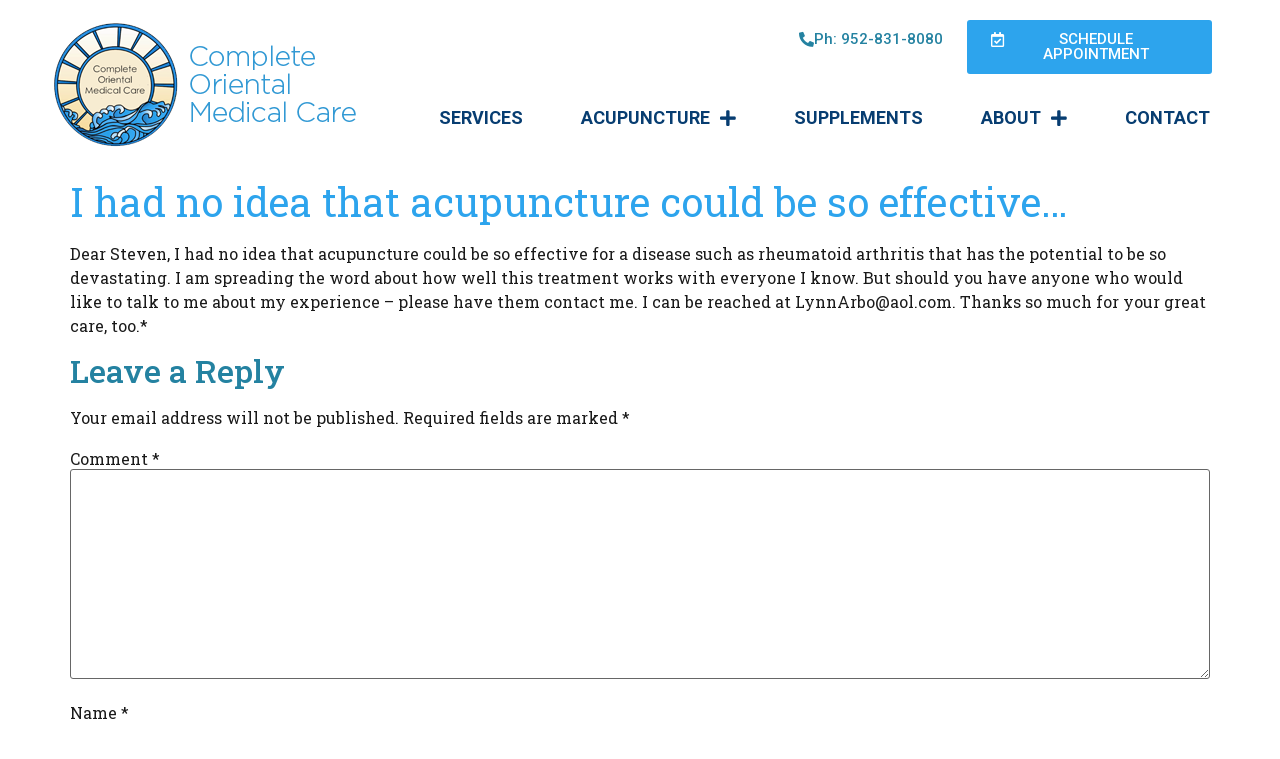

--- FILE ---
content_type: text/html; charset=UTF-8
request_url: https://orientalmedcare.com/testimonial/i-had-no-idea-that-acupuncture-could-be-so-effective/
body_size: 23712
content:
<!doctype html>
<html lang="en-US">
<head>
	<meta charset="UTF-8">
	<meta name="viewport" content="width=device-width, initial-scale=1">
	<link rel="profile" href="https://gmpg.org/xfn/11">
	<meta name='robots' content='index, follow, max-image-preview:large, max-snippet:-1, max-video-preview:-1' />
	<style>img:is([sizes="auto" i], [sizes^="auto," i]) { contain-intrinsic-size: 3000px 1500px }</style>
	
	<!-- This site is optimized with the Yoast SEO plugin v26.8 - https://yoast.com/product/yoast-seo-wordpress/ -->
	<title>I had no idea that acupuncture could be so effective... - Complete Oriental Medical Care</title>
	<link rel="canonical" href="https://orientalmedcare.com/testimonial/i-had-no-idea-that-acupuncture-could-be-so-effective/" />
	<meta property="og:locale" content="en_US" />
	<meta property="og:type" content="article" />
	<meta property="og:title" content="I had no idea that acupuncture could be so effective... - Complete Oriental Medical Care" />
	<meta property="og:description" content="Dear Steven, I had no idea that acupuncture could be so effective for a disease such as rheumatoid arthritis that has the potential to be so devastating. I am spreading the word about how well this treatment works with everyone I know. But should you have anyone who would like to talk to me about my [&hellip;]" />
	<meta property="og:url" content="https://orientalmedcare.com/testimonial/i-had-no-idea-that-acupuncture-could-be-so-effective/" />
	<meta property="og:site_name" content="Complete Oriental Medical Care" />
	<meta property="article:publisher" content="https://www.facebook.com/minneapolisacupuncture/" />
	<meta name="twitter:card" content="summary_large_image" />
	<meta name="twitter:site" content="@MinneapolisAcu" />
	<script type="application/ld+json" class="yoast-schema-graph">{"@context":"https://schema.org","@graph":[{"@type":"WebPage","@id":"https://orientalmedcare.com/testimonial/i-had-no-idea-that-acupuncture-could-be-so-effective/","url":"https://orientalmedcare.com/testimonial/i-had-no-idea-that-acupuncture-could-be-so-effective/","name":"I had no idea that acupuncture could be so effective... - Complete Oriental Medical Care","isPartOf":{"@id":"https://orientalmedcare.com/#website"},"primaryImageOfPage":{"@id":"https://orientalmedcare.com/testimonial/i-had-no-idea-that-acupuncture-could-be-so-effective/#primaryimage"},"image":{"@id":"https://orientalmedcare.com/testimonial/i-had-no-idea-that-acupuncture-could-be-so-effective/#primaryimage"},"thumbnailUrl":"https://orientalmedcare.com/wp-content/uploads/2023/06/Featured-Blog-Post-Default.jpg","datePublished":"2021-07-09T03:15:28+00:00","breadcrumb":{"@id":"https://orientalmedcare.com/testimonial/i-had-no-idea-that-acupuncture-could-be-so-effective/#breadcrumb"},"inLanguage":"en-US","potentialAction":[{"@type":"ReadAction","target":["https://orientalmedcare.com/testimonial/i-had-no-idea-that-acupuncture-could-be-so-effective/"]}]},{"@type":"ImageObject","inLanguage":"en-US","@id":"https://orientalmedcare.com/testimonial/i-had-no-idea-that-acupuncture-could-be-so-effective/#primaryimage","url":"https://orientalmedcare.com/wp-content/uploads/2023/06/Featured-Blog-Post-Default.jpg","contentUrl":"https://orientalmedcare.com/wp-content/uploads/2023/06/Featured-Blog-Post-Default.jpg","width":1200,"height":800},{"@type":"BreadcrumbList","@id":"https://orientalmedcare.com/testimonial/i-had-no-idea-that-acupuncture-could-be-so-effective/#breadcrumb","itemListElement":[{"@type":"ListItem","position":1,"name":"Home","item":"https://orientalmedcare.com/"},{"@type":"ListItem","position":2,"name":"I had no idea that acupuncture could be so effective&#8230;"}]},{"@type":"WebSite","@id":"https://orientalmedcare.com/#website","url":"https://orientalmedcare.com/","name":"Complete Oriental Medical Care","description":"Transform Your Health and Life with Acupuncture and Herbal Medicine","publisher":{"@id":"https://orientalmedcare.com/#organization"},"potentialAction":[{"@type":"SearchAction","target":{"@type":"EntryPoint","urlTemplate":"https://orientalmedcare.com/?s={search_term_string}"},"query-input":{"@type":"PropertyValueSpecification","valueRequired":true,"valueName":"search_term_string"}}],"inLanguage":"en-US"},{"@type":"Organization","@id":"https://orientalmedcare.com/#organization","name":"Complete Oriental Medical Care","url":"https://orientalmedcare.com/","logo":{"@type":"ImageObject","inLanguage":"en-US","@id":"https://orientalmedcare.com/#/schema/logo/image/","url":"https://orientalmedcare.com/wp-content/uploads/2026/01/Logo-Home-page-Complete-Oriental-Medical-Care.png","contentUrl":"https://orientalmedcare.com/wp-content/uploads/2026/01/Logo-Home-page-Complete-Oriental-Medical-Care.png","width":320,"height":130,"caption":"Complete Oriental Medical Care"},"image":{"@id":"https://orientalmedcare.com/#/schema/logo/image/"},"sameAs":["https://www.facebook.com/minneapolisacupuncture/","https://x.com/MinneapolisAcu","https://www.instagram.com/minneapolisacupuncture/","https://www.pinterest.com/acupuncturemn/","https://www.tumblr.com/blog/completeorientalmedicalcare","https://www.linkedin.com/company/minneapolis-acupuncturist/"]}]}</script>
	<!-- / Yoast SEO plugin. -->


<link rel="alternate" type="application/rss+xml" title="Complete Oriental Medical Care &raquo; Feed" href="https://orientalmedcare.com/feed/" />
<link rel="alternate" type="application/rss+xml" title="Complete Oriental Medical Care &raquo; Comments Feed" href="https://orientalmedcare.com/comments/feed/" />
<link rel="alternate" type="application/rss+xml" title="Complete Oriental Medical Care &raquo; I had no idea that acupuncture could be so effective&#8230; Comments Feed" href="https://orientalmedcare.com/testimonial/i-had-no-idea-that-acupuncture-could-be-so-effective/feed/" />
		<!-- This site uses the Google Analytics by MonsterInsights plugin v9.11.1 - Using Analytics tracking - https://www.monsterinsights.com/ -->
							<script src="//www.googletagmanager.com/gtag/js?id=G-ME616D4RQC"  data-cfasync="false" data-wpfc-render="false" async></script>
			<script data-cfasync="false" data-wpfc-render="false">
				var mi_version = '9.11.1';
				var mi_track_user = true;
				var mi_no_track_reason = '';
								var MonsterInsightsDefaultLocations = {"page_location":"https:\/\/orientalmedcare.com\/testimonial\/i-had-no-idea-that-acupuncture-could-be-so-effective\/"};
								MonsterInsightsDefaultLocations.page_location = window.location.href;
								if ( typeof MonsterInsightsPrivacyGuardFilter === 'function' ) {
					var MonsterInsightsLocations = (typeof MonsterInsightsExcludeQuery === 'object') ? MonsterInsightsPrivacyGuardFilter( MonsterInsightsExcludeQuery ) : MonsterInsightsPrivacyGuardFilter( MonsterInsightsDefaultLocations );
				} else {
					var MonsterInsightsLocations = (typeof MonsterInsightsExcludeQuery === 'object') ? MonsterInsightsExcludeQuery : MonsterInsightsDefaultLocations;
				}

								var disableStrs = [
										'ga-disable-G-ME616D4RQC',
									];

				/* Function to detect opted out users */
				function __gtagTrackerIsOptedOut() {
					for (var index = 0; index < disableStrs.length; index++) {
						if (document.cookie.indexOf(disableStrs[index] + '=true') > -1) {
							return true;
						}
					}

					return false;
				}

				/* Disable tracking if the opt-out cookie exists. */
				if (__gtagTrackerIsOptedOut()) {
					for (var index = 0; index < disableStrs.length; index++) {
						window[disableStrs[index]] = true;
					}
				}

				/* Opt-out function */
				function __gtagTrackerOptout() {
					for (var index = 0; index < disableStrs.length; index++) {
						document.cookie = disableStrs[index] + '=true; expires=Thu, 31 Dec 2099 23:59:59 UTC; path=/';
						window[disableStrs[index]] = true;
					}
				}

				if ('undefined' === typeof gaOptout) {
					function gaOptout() {
						__gtagTrackerOptout();
					}
				}
								window.dataLayer = window.dataLayer || [];

				window.MonsterInsightsDualTracker = {
					helpers: {},
					trackers: {},
				};
				if (mi_track_user) {
					function __gtagDataLayer() {
						dataLayer.push(arguments);
					}

					function __gtagTracker(type, name, parameters) {
						if (!parameters) {
							parameters = {};
						}

						if (parameters.send_to) {
							__gtagDataLayer.apply(null, arguments);
							return;
						}

						if (type === 'event') {
														parameters.send_to = monsterinsights_frontend.v4_id;
							var hookName = name;
							if (typeof parameters['event_category'] !== 'undefined') {
								hookName = parameters['event_category'] + ':' + name;
							}

							if (typeof MonsterInsightsDualTracker.trackers[hookName] !== 'undefined') {
								MonsterInsightsDualTracker.trackers[hookName](parameters);
							} else {
								__gtagDataLayer('event', name, parameters);
							}
							
						} else {
							__gtagDataLayer.apply(null, arguments);
						}
					}

					__gtagTracker('js', new Date());
					__gtagTracker('set', {
						'developer_id.dZGIzZG': true,
											});
					if ( MonsterInsightsLocations.page_location ) {
						__gtagTracker('set', MonsterInsightsLocations);
					}
										__gtagTracker('config', 'G-ME616D4RQC', {"forceSSL":"true","link_attribution":"true"} );
										window.gtag = __gtagTracker;										(function () {
						/* https://developers.google.com/analytics/devguides/collection/analyticsjs/ */
						/* ga and __gaTracker compatibility shim. */
						var noopfn = function () {
							return null;
						};
						var newtracker = function () {
							return new Tracker();
						};
						var Tracker = function () {
							return null;
						};
						var p = Tracker.prototype;
						p.get = noopfn;
						p.set = noopfn;
						p.send = function () {
							var args = Array.prototype.slice.call(arguments);
							args.unshift('send');
							__gaTracker.apply(null, args);
						};
						var __gaTracker = function () {
							var len = arguments.length;
							if (len === 0) {
								return;
							}
							var f = arguments[len - 1];
							if (typeof f !== 'object' || f === null || typeof f.hitCallback !== 'function') {
								if ('send' === arguments[0]) {
									var hitConverted, hitObject = false, action;
									if ('event' === arguments[1]) {
										if ('undefined' !== typeof arguments[3]) {
											hitObject = {
												'eventAction': arguments[3],
												'eventCategory': arguments[2],
												'eventLabel': arguments[4],
												'value': arguments[5] ? arguments[5] : 1,
											}
										}
									}
									if ('pageview' === arguments[1]) {
										if ('undefined' !== typeof arguments[2]) {
											hitObject = {
												'eventAction': 'page_view',
												'page_path': arguments[2],
											}
										}
									}
									if (typeof arguments[2] === 'object') {
										hitObject = arguments[2];
									}
									if (typeof arguments[5] === 'object') {
										Object.assign(hitObject, arguments[5]);
									}
									if ('undefined' !== typeof arguments[1].hitType) {
										hitObject = arguments[1];
										if ('pageview' === hitObject.hitType) {
											hitObject.eventAction = 'page_view';
										}
									}
									if (hitObject) {
										action = 'timing' === arguments[1].hitType ? 'timing_complete' : hitObject.eventAction;
										hitConverted = mapArgs(hitObject);
										__gtagTracker('event', action, hitConverted);
									}
								}
								return;
							}

							function mapArgs(args) {
								var arg, hit = {};
								var gaMap = {
									'eventCategory': 'event_category',
									'eventAction': 'event_action',
									'eventLabel': 'event_label',
									'eventValue': 'event_value',
									'nonInteraction': 'non_interaction',
									'timingCategory': 'event_category',
									'timingVar': 'name',
									'timingValue': 'value',
									'timingLabel': 'event_label',
									'page': 'page_path',
									'location': 'page_location',
									'title': 'page_title',
									'referrer' : 'page_referrer',
								};
								for (arg in args) {
																		if (!(!args.hasOwnProperty(arg) || !gaMap.hasOwnProperty(arg))) {
										hit[gaMap[arg]] = args[arg];
									} else {
										hit[arg] = args[arg];
									}
								}
								return hit;
							}

							try {
								f.hitCallback();
							} catch (ex) {
							}
						};
						__gaTracker.create = newtracker;
						__gaTracker.getByName = newtracker;
						__gaTracker.getAll = function () {
							return [];
						};
						__gaTracker.remove = noopfn;
						__gaTracker.loaded = true;
						window['__gaTracker'] = __gaTracker;
					})();
									} else {
										console.log("");
					(function () {
						function __gtagTracker() {
							return null;
						}

						window['__gtagTracker'] = __gtagTracker;
						window['gtag'] = __gtagTracker;
					})();
									}
			</script>
							<!-- / Google Analytics by MonsterInsights -->
		<script>
window._wpemojiSettings = {"baseUrl":"https:\/\/s.w.org\/images\/core\/emoji\/16.0.1\/72x72\/","ext":".png","svgUrl":"https:\/\/s.w.org\/images\/core\/emoji\/16.0.1\/svg\/","svgExt":".svg","source":{"concatemoji":"https:\/\/orientalmedcare.com\/wp-includes\/js\/wp-emoji-release.min.js?ver=6.8.3"}};
/*! This file is auto-generated */
!function(s,n){var o,i,e;function c(e){try{var t={supportTests:e,timestamp:(new Date).valueOf()};sessionStorage.setItem(o,JSON.stringify(t))}catch(e){}}function p(e,t,n){e.clearRect(0,0,e.canvas.width,e.canvas.height),e.fillText(t,0,0);var t=new Uint32Array(e.getImageData(0,0,e.canvas.width,e.canvas.height).data),a=(e.clearRect(0,0,e.canvas.width,e.canvas.height),e.fillText(n,0,0),new Uint32Array(e.getImageData(0,0,e.canvas.width,e.canvas.height).data));return t.every(function(e,t){return e===a[t]})}function u(e,t){e.clearRect(0,0,e.canvas.width,e.canvas.height),e.fillText(t,0,0);for(var n=e.getImageData(16,16,1,1),a=0;a<n.data.length;a++)if(0!==n.data[a])return!1;return!0}function f(e,t,n,a){switch(t){case"flag":return n(e,"\ud83c\udff3\ufe0f\u200d\u26a7\ufe0f","\ud83c\udff3\ufe0f\u200b\u26a7\ufe0f")?!1:!n(e,"\ud83c\udde8\ud83c\uddf6","\ud83c\udde8\u200b\ud83c\uddf6")&&!n(e,"\ud83c\udff4\udb40\udc67\udb40\udc62\udb40\udc65\udb40\udc6e\udb40\udc67\udb40\udc7f","\ud83c\udff4\u200b\udb40\udc67\u200b\udb40\udc62\u200b\udb40\udc65\u200b\udb40\udc6e\u200b\udb40\udc67\u200b\udb40\udc7f");case"emoji":return!a(e,"\ud83e\udedf")}return!1}function g(e,t,n,a){var r="undefined"!=typeof WorkerGlobalScope&&self instanceof WorkerGlobalScope?new OffscreenCanvas(300,150):s.createElement("canvas"),o=r.getContext("2d",{willReadFrequently:!0}),i=(o.textBaseline="top",o.font="600 32px Arial",{});return e.forEach(function(e){i[e]=t(o,e,n,a)}),i}function t(e){var t=s.createElement("script");t.src=e,t.defer=!0,s.head.appendChild(t)}"undefined"!=typeof Promise&&(o="wpEmojiSettingsSupports",i=["flag","emoji"],n.supports={everything:!0,everythingExceptFlag:!0},e=new Promise(function(e){s.addEventListener("DOMContentLoaded",e,{once:!0})}),new Promise(function(t){var n=function(){try{var e=JSON.parse(sessionStorage.getItem(o));if("object"==typeof e&&"number"==typeof e.timestamp&&(new Date).valueOf()<e.timestamp+604800&&"object"==typeof e.supportTests)return e.supportTests}catch(e){}return null}();if(!n){if("undefined"!=typeof Worker&&"undefined"!=typeof OffscreenCanvas&&"undefined"!=typeof URL&&URL.createObjectURL&&"undefined"!=typeof Blob)try{var e="postMessage("+g.toString()+"("+[JSON.stringify(i),f.toString(),p.toString(),u.toString()].join(",")+"));",a=new Blob([e],{type:"text/javascript"}),r=new Worker(URL.createObjectURL(a),{name:"wpTestEmojiSupports"});return void(r.onmessage=function(e){c(n=e.data),r.terminate(),t(n)})}catch(e){}c(n=g(i,f,p,u))}t(n)}).then(function(e){for(var t in e)n.supports[t]=e[t],n.supports.everything=n.supports.everything&&n.supports[t],"flag"!==t&&(n.supports.everythingExceptFlag=n.supports.everythingExceptFlag&&n.supports[t]);n.supports.everythingExceptFlag=n.supports.everythingExceptFlag&&!n.supports.flag,n.DOMReady=!1,n.readyCallback=function(){n.DOMReady=!0}}).then(function(){return e}).then(function(){var e;n.supports.everything||(n.readyCallback(),(e=n.source||{}).concatemoji?t(e.concatemoji):e.wpemoji&&e.twemoji&&(t(e.twemoji),t(e.wpemoji)))}))}((window,document),window._wpemojiSettings);
</script>
<link rel='stylesheet' id='SFMCss-css' href='https://orientalmedcare.com/wp-content/plugins/feedburner-alternative-and-rss-redirect/css/sfm_style.css?ver=6.8.3' media='all' />
<link rel='stylesheet' id='SFMCSS-css' href='https://orientalmedcare.com/wp-content/plugins/feedburner-alternative-and-rss-redirect/css/sfm_widgetStyle.css?ver=6.8.3' media='all' />
<style id='wp-emoji-styles-inline-css'>

	img.wp-smiley, img.emoji {
		display: inline !important;
		border: none !important;
		box-shadow: none !important;
		height: 1em !important;
		width: 1em !important;
		margin: 0 0.07em !important;
		vertical-align: -0.1em !important;
		background: none !important;
		padding: 0 !important;
	}
</style>
<link rel='stylesheet' id='wp-block-library-css' href='https://orientalmedcare.com/wp-includes/css/dist/block-library/style.min.css?ver=6.8.3' media='all' />
<style id='classic-theme-styles-inline-css'>
/*! This file is auto-generated */
.wp-block-button__link{color:#fff;background-color:#32373c;border-radius:9999px;box-shadow:none;text-decoration:none;padding:calc(.667em + 2px) calc(1.333em + 2px);font-size:1.125em}.wp-block-file__button{background:#32373c;color:#fff;text-decoration:none}
</style>
<link rel='stylesheet' id='activecampaign-form-block-css' href='https://orientalmedcare.com/wp-content/plugins/activecampaign-subscription-forms/activecampaign-form-block/build/style-index.css?ver=1716323892' media='all' />
<style id='global-styles-inline-css'>
:root{--wp--preset--aspect-ratio--square: 1;--wp--preset--aspect-ratio--4-3: 4/3;--wp--preset--aspect-ratio--3-4: 3/4;--wp--preset--aspect-ratio--3-2: 3/2;--wp--preset--aspect-ratio--2-3: 2/3;--wp--preset--aspect-ratio--16-9: 16/9;--wp--preset--aspect-ratio--9-16: 9/16;--wp--preset--color--black: #000000;--wp--preset--color--cyan-bluish-gray: #abb8c3;--wp--preset--color--white: #ffffff;--wp--preset--color--pale-pink: #f78da7;--wp--preset--color--vivid-red: #cf2e2e;--wp--preset--color--luminous-vivid-orange: #ff6900;--wp--preset--color--luminous-vivid-amber: #fcb900;--wp--preset--color--light-green-cyan: #7bdcb5;--wp--preset--color--vivid-green-cyan: #00d084;--wp--preset--color--pale-cyan-blue: #8ed1fc;--wp--preset--color--vivid-cyan-blue: #0693e3;--wp--preset--color--vivid-purple: #9b51e0;--wp--preset--gradient--vivid-cyan-blue-to-vivid-purple: linear-gradient(135deg,rgba(6,147,227,1) 0%,rgb(155,81,224) 100%);--wp--preset--gradient--light-green-cyan-to-vivid-green-cyan: linear-gradient(135deg,rgb(122,220,180) 0%,rgb(0,208,130) 100%);--wp--preset--gradient--luminous-vivid-amber-to-luminous-vivid-orange: linear-gradient(135deg,rgba(252,185,0,1) 0%,rgba(255,105,0,1) 100%);--wp--preset--gradient--luminous-vivid-orange-to-vivid-red: linear-gradient(135deg,rgba(255,105,0,1) 0%,rgb(207,46,46) 100%);--wp--preset--gradient--very-light-gray-to-cyan-bluish-gray: linear-gradient(135deg,rgb(238,238,238) 0%,rgb(169,184,195) 100%);--wp--preset--gradient--cool-to-warm-spectrum: linear-gradient(135deg,rgb(74,234,220) 0%,rgb(151,120,209) 20%,rgb(207,42,186) 40%,rgb(238,44,130) 60%,rgb(251,105,98) 80%,rgb(254,248,76) 100%);--wp--preset--gradient--blush-light-purple: linear-gradient(135deg,rgb(255,206,236) 0%,rgb(152,150,240) 100%);--wp--preset--gradient--blush-bordeaux: linear-gradient(135deg,rgb(254,205,165) 0%,rgb(254,45,45) 50%,rgb(107,0,62) 100%);--wp--preset--gradient--luminous-dusk: linear-gradient(135deg,rgb(255,203,112) 0%,rgb(199,81,192) 50%,rgb(65,88,208) 100%);--wp--preset--gradient--pale-ocean: linear-gradient(135deg,rgb(255,245,203) 0%,rgb(182,227,212) 50%,rgb(51,167,181) 100%);--wp--preset--gradient--electric-grass: linear-gradient(135deg,rgb(202,248,128) 0%,rgb(113,206,126) 100%);--wp--preset--gradient--midnight: linear-gradient(135deg,rgb(2,3,129) 0%,rgb(40,116,252) 100%);--wp--preset--font-size--small: 13px;--wp--preset--font-size--medium: 20px;--wp--preset--font-size--large: 36px;--wp--preset--font-size--x-large: 42px;--wp--preset--font-family--inter: "Inter", sans-serif;--wp--preset--font-family--cardo: Cardo;--wp--preset--spacing--20: 0.44rem;--wp--preset--spacing--30: 0.67rem;--wp--preset--spacing--40: 1rem;--wp--preset--spacing--50: 1.5rem;--wp--preset--spacing--60: 2.25rem;--wp--preset--spacing--70: 3.38rem;--wp--preset--spacing--80: 5.06rem;--wp--preset--shadow--natural: 6px 6px 9px rgba(0, 0, 0, 0.2);--wp--preset--shadow--deep: 12px 12px 50px rgba(0, 0, 0, 0.4);--wp--preset--shadow--sharp: 6px 6px 0px rgba(0, 0, 0, 0.2);--wp--preset--shadow--outlined: 6px 6px 0px -3px rgba(255, 255, 255, 1), 6px 6px rgba(0, 0, 0, 1);--wp--preset--shadow--crisp: 6px 6px 0px rgba(0, 0, 0, 1);}:where(.is-layout-flex){gap: 0.5em;}:where(.is-layout-grid){gap: 0.5em;}body .is-layout-flex{display: flex;}.is-layout-flex{flex-wrap: wrap;align-items: center;}.is-layout-flex > :is(*, div){margin: 0;}body .is-layout-grid{display: grid;}.is-layout-grid > :is(*, div){margin: 0;}:where(.wp-block-columns.is-layout-flex){gap: 2em;}:where(.wp-block-columns.is-layout-grid){gap: 2em;}:where(.wp-block-post-template.is-layout-flex){gap: 1.25em;}:where(.wp-block-post-template.is-layout-grid){gap: 1.25em;}.has-black-color{color: var(--wp--preset--color--black) !important;}.has-cyan-bluish-gray-color{color: var(--wp--preset--color--cyan-bluish-gray) !important;}.has-white-color{color: var(--wp--preset--color--white) !important;}.has-pale-pink-color{color: var(--wp--preset--color--pale-pink) !important;}.has-vivid-red-color{color: var(--wp--preset--color--vivid-red) !important;}.has-luminous-vivid-orange-color{color: var(--wp--preset--color--luminous-vivid-orange) !important;}.has-luminous-vivid-amber-color{color: var(--wp--preset--color--luminous-vivid-amber) !important;}.has-light-green-cyan-color{color: var(--wp--preset--color--light-green-cyan) !important;}.has-vivid-green-cyan-color{color: var(--wp--preset--color--vivid-green-cyan) !important;}.has-pale-cyan-blue-color{color: var(--wp--preset--color--pale-cyan-blue) !important;}.has-vivid-cyan-blue-color{color: var(--wp--preset--color--vivid-cyan-blue) !important;}.has-vivid-purple-color{color: var(--wp--preset--color--vivid-purple) !important;}.has-black-background-color{background-color: var(--wp--preset--color--black) !important;}.has-cyan-bluish-gray-background-color{background-color: var(--wp--preset--color--cyan-bluish-gray) !important;}.has-white-background-color{background-color: var(--wp--preset--color--white) !important;}.has-pale-pink-background-color{background-color: var(--wp--preset--color--pale-pink) !important;}.has-vivid-red-background-color{background-color: var(--wp--preset--color--vivid-red) !important;}.has-luminous-vivid-orange-background-color{background-color: var(--wp--preset--color--luminous-vivid-orange) !important;}.has-luminous-vivid-amber-background-color{background-color: var(--wp--preset--color--luminous-vivid-amber) !important;}.has-light-green-cyan-background-color{background-color: var(--wp--preset--color--light-green-cyan) !important;}.has-vivid-green-cyan-background-color{background-color: var(--wp--preset--color--vivid-green-cyan) !important;}.has-pale-cyan-blue-background-color{background-color: var(--wp--preset--color--pale-cyan-blue) !important;}.has-vivid-cyan-blue-background-color{background-color: var(--wp--preset--color--vivid-cyan-blue) !important;}.has-vivid-purple-background-color{background-color: var(--wp--preset--color--vivid-purple) !important;}.has-black-border-color{border-color: var(--wp--preset--color--black) !important;}.has-cyan-bluish-gray-border-color{border-color: var(--wp--preset--color--cyan-bluish-gray) !important;}.has-white-border-color{border-color: var(--wp--preset--color--white) !important;}.has-pale-pink-border-color{border-color: var(--wp--preset--color--pale-pink) !important;}.has-vivid-red-border-color{border-color: var(--wp--preset--color--vivid-red) !important;}.has-luminous-vivid-orange-border-color{border-color: var(--wp--preset--color--luminous-vivid-orange) !important;}.has-luminous-vivid-amber-border-color{border-color: var(--wp--preset--color--luminous-vivid-amber) !important;}.has-light-green-cyan-border-color{border-color: var(--wp--preset--color--light-green-cyan) !important;}.has-vivid-green-cyan-border-color{border-color: var(--wp--preset--color--vivid-green-cyan) !important;}.has-pale-cyan-blue-border-color{border-color: var(--wp--preset--color--pale-cyan-blue) !important;}.has-vivid-cyan-blue-border-color{border-color: var(--wp--preset--color--vivid-cyan-blue) !important;}.has-vivid-purple-border-color{border-color: var(--wp--preset--color--vivid-purple) !important;}.has-vivid-cyan-blue-to-vivid-purple-gradient-background{background: var(--wp--preset--gradient--vivid-cyan-blue-to-vivid-purple) !important;}.has-light-green-cyan-to-vivid-green-cyan-gradient-background{background: var(--wp--preset--gradient--light-green-cyan-to-vivid-green-cyan) !important;}.has-luminous-vivid-amber-to-luminous-vivid-orange-gradient-background{background: var(--wp--preset--gradient--luminous-vivid-amber-to-luminous-vivid-orange) !important;}.has-luminous-vivid-orange-to-vivid-red-gradient-background{background: var(--wp--preset--gradient--luminous-vivid-orange-to-vivid-red) !important;}.has-very-light-gray-to-cyan-bluish-gray-gradient-background{background: var(--wp--preset--gradient--very-light-gray-to-cyan-bluish-gray) !important;}.has-cool-to-warm-spectrum-gradient-background{background: var(--wp--preset--gradient--cool-to-warm-spectrum) !important;}.has-blush-light-purple-gradient-background{background: var(--wp--preset--gradient--blush-light-purple) !important;}.has-blush-bordeaux-gradient-background{background: var(--wp--preset--gradient--blush-bordeaux) !important;}.has-luminous-dusk-gradient-background{background: var(--wp--preset--gradient--luminous-dusk) !important;}.has-pale-ocean-gradient-background{background: var(--wp--preset--gradient--pale-ocean) !important;}.has-electric-grass-gradient-background{background: var(--wp--preset--gradient--electric-grass) !important;}.has-midnight-gradient-background{background: var(--wp--preset--gradient--midnight) !important;}.has-small-font-size{font-size: var(--wp--preset--font-size--small) !important;}.has-medium-font-size{font-size: var(--wp--preset--font-size--medium) !important;}.has-large-font-size{font-size: var(--wp--preset--font-size--large) !important;}.has-x-large-font-size{font-size: var(--wp--preset--font-size--x-large) !important;}
:where(.wp-block-post-template.is-layout-flex){gap: 1.25em;}:where(.wp-block-post-template.is-layout-grid){gap: 1.25em;}
:where(.wp-block-columns.is-layout-flex){gap: 2em;}:where(.wp-block-columns.is-layout-grid){gap: 2em;}
:root :where(.wp-block-pullquote){font-size: 1.5em;line-height: 1.6;}
</style>
<link rel='stylesheet' id='woocommerce-layout-css' href='https://orientalmedcare.com/wp-content/plugins/woocommerce/assets/css/woocommerce-layout.css?ver=9.6.2' media='all' />
<link rel='stylesheet' id='woocommerce-smallscreen-css' href='https://orientalmedcare.com/wp-content/plugins/woocommerce/assets/css/woocommerce-smallscreen.css?ver=9.6.2' media='only screen and (max-width: 768px)' />
<link rel='stylesheet' id='woocommerce-general-css' href='https://orientalmedcare.com/wp-content/plugins/woocommerce/assets/css/woocommerce.css?ver=9.6.2' media='all' />
<style id='woocommerce-inline-inline-css'>
.woocommerce form .form-row .required { visibility: visible; }
</style>
<link rel='stylesheet' id='brands-styles-css' href='https://orientalmedcare.com/wp-content/plugins/woocommerce/assets/css/brands.css?ver=9.6.2' media='all' />
<link rel='stylesheet' id='hello-elementor-css' href='https://orientalmedcare.com/wp-content/themes/hello-elementor/style.min.css?ver=3.1.1' media='all' />
<link rel='stylesheet' id='hello-elementor-theme-style-css' href='https://orientalmedcare.com/wp-content/themes/hello-elementor/theme.min.css?ver=3.1.1' media='all' />
<link rel='stylesheet' id='hello-elementor-header-footer-css' href='https://orientalmedcare.com/wp-content/themes/hello-elementor/header-footer.min.css?ver=3.1.1' media='all' />
<link rel='stylesheet' id='elementor-frontend-css' href='https://orientalmedcare.com/wp-content/plugins/elementor/assets/css/frontend.min.css?ver=3.27.4' media='all' />
<link rel='stylesheet' id='elementor-post-6763-css' href='https://orientalmedcare.com/wp-content/uploads/elementor/css/post-6763.css?ver=1768361337' media='all' />
<link rel='stylesheet' id='elementor-icons-css' href='https://orientalmedcare.com/wp-content/plugins/elementor/assets/lib/eicons/css/elementor-icons.min.css?ver=5.35.0' media='all' />
<link rel='stylesheet' id='elementor-pro-css' href='https://orientalmedcare.com/wp-content/plugins/elementor-pro/assets/css/frontend.min.css?ver=3.21.3' media='all' />
<link rel='stylesheet' id='elementor-post-6778-css' href='https://orientalmedcare.com/wp-content/uploads/elementor/css/post-6778.css?ver=1768361338' media='all' />
<link rel='stylesheet' id='elementor-post-6780-css' href='https://orientalmedcare.com/wp-content/uploads/elementor/css/post-6780.css?ver=1768361338' media='all' />
<link rel='stylesheet' id='heateor_sss_frontend_css-css' href='https://orientalmedcare.com/wp-content/plugins/sassy-social-share/public/css/sassy-social-share-public.css?ver=3.3.79' media='all' />
<style id='heateor_sss_frontend_css-inline-css'>
.heateor_sss_button_instagram span.heateor_sss_svg,a.heateor_sss_instagram span.heateor_sss_svg{background:radial-gradient(circle at 30% 107%,#fdf497 0,#fdf497 5%,#fd5949 45%,#d6249f 60%,#285aeb 90%)}.heateor_sss_horizontal_sharing .heateor_sss_svg,.heateor_sss_standard_follow_icons_container .heateor_sss_svg{color:#fff;border-width:0px;border-style:solid;border-color:transparent}.heateor_sss_horizontal_sharing .heateorSssTCBackground{color:#666}.heateor_sss_horizontal_sharing span.heateor_sss_svg:hover,.heateor_sss_standard_follow_icons_container span.heateor_sss_svg:hover{border-color:transparent;}.heateor_sss_vertical_sharing span.heateor_sss_svg,.heateor_sss_floating_follow_icons_container span.heateor_sss_svg{color:#fff;border-width:0px;border-style:solid;border-color:transparent;}.heateor_sss_vertical_sharing .heateorSssTCBackground{color:#666;}.heateor_sss_vertical_sharing span.heateor_sss_svg:hover,.heateor_sss_floating_follow_icons_container span.heateor_sss_svg:hover{border-color:transparent;}@media screen and (max-width:783px) {.heateor_sss_vertical_sharing{display:none!important}}
</style>
<link rel='stylesheet' id='eael-general-css' href='https://orientalmedcare.com/wp-content/plugins/essential-addons-for-elementor-lite/assets/front-end/css/view/general.min.css?ver=5.9.21' media='all' />
<link rel='stylesheet' id='google-fonts-1-css' href='https://fonts.googleapis.com/css?family=Poppins%3A100%2C100italic%2C200%2C200italic%2C300%2C300italic%2C400%2C400italic%2C500%2C500italic%2C600%2C600italic%2C700%2C700italic%2C800%2C800italic%2C900%2C900italic%7CRoboto+Slab%3A100%2C100italic%2C200%2C200italic%2C300%2C300italic%2C400%2C400italic%2C500%2C500italic%2C600%2C600italic%2C700%2C700italic%2C800%2C800italic%2C900%2C900italic%7CRoboto%3A100%2C100italic%2C200%2C200italic%2C300%2C300italic%2C400%2C400italic%2C500%2C500italic%2C600%2C600italic%2C700%2C700italic%2C800%2C800italic%2C900%2C900italic&#038;display=swap&#038;ver=6.8.3' media='all' />
<link rel='stylesheet' id='elementor-icons-shared-0-css' href='https://orientalmedcare.com/wp-content/plugins/elementor/assets/lib/font-awesome/css/fontawesome.min.css?ver=5.15.3' media='all' />
<link rel='stylesheet' id='elementor-icons-fa-solid-css' href='https://orientalmedcare.com/wp-content/plugins/elementor/assets/lib/font-awesome/css/solid.min.css?ver=5.15.3' media='all' />
<link rel='stylesheet' id='elementor-icons-fa-regular-css' href='https://orientalmedcare.com/wp-content/plugins/elementor/assets/lib/font-awesome/css/regular.min.css?ver=5.15.3' media='all' />
<link rel='stylesheet' id='elementor-icons-fa-brands-css' href='https://orientalmedcare.com/wp-content/plugins/elementor/assets/lib/font-awesome/css/brands.min.css?ver=5.15.3' media='all' />
<link rel="preconnect" href="https://fonts.gstatic.com/" crossorigin><script src="https://orientalmedcare.com/wp-content/plugins/google-analytics-for-wordpress/assets/js/frontend-gtag.min.js?ver=9.11.1" id="monsterinsights-frontend-script-js" async data-wp-strategy="async"></script>
<script data-cfasync="false" data-wpfc-render="false" id='monsterinsights-frontend-script-js-extra'>var monsterinsights_frontend = {"js_events_tracking":"true","download_extensions":"doc,pdf,ppt,zip,xls,docx,pptx,xlsx","inbound_paths":"[{\"path\":\"\\\/go\\\/\",\"label\":\"affiliate\"},{\"path\":\"\\\/recommend\\\/\",\"label\":\"affiliate\"}]","home_url":"https:\/\/orientalmedcare.com","hash_tracking":"false","v4_id":"G-ME616D4RQC"};</script>
<script src="https://orientalmedcare.com/wp-includes/js/jquery/jquery.min.js?ver=3.7.1" id="jquery-core-js"></script>
<script src="https://orientalmedcare.com/wp-includes/js/jquery/jquery-migrate.min.js?ver=3.4.1" id="jquery-migrate-js"></script>
<script src="https://orientalmedcare.com/wp-content/plugins/woocommerce/assets/js/jquery-blockui/jquery.blockUI.min.js?ver=2.7.0-wc.9.6.2" id="jquery-blockui-js" defer data-wp-strategy="defer"></script>
<script id="wc-add-to-cart-js-extra">
var wc_add_to_cart_params = {"ajax_url":"\/wp-admin\/admin-ajax.php","wc_ajax_url":"\/?wc-ajax=%%endpoint%%","i18n_view_cart":"View cart","cart_url":"https:\/\/orientalmedcare.com\/cart\/","is_cart":"","cart_redirect_after_add":"yes"};
</script>
<script src="https://orientalmedcare.com/wp-content/plugins/woocommerce/assets/js/frontend/add-to-cart.min.js?ver=9.6.2" id="wc-add-to-cart-js" defer data-wp-strategy="defer"></script>
<script src="https://orientalmedcare.com/wp-content/plugins/woocommerce/assets/js/js-cookie/js.cookie.min.js?ver=2.1.4-wc.9.6.2" id="js-cookie-js" defer data-wp-strategy="defer"></script>
<script id="woocommerce-js-extra">
var woocommerce_params = {"ajax_url":"\/wp-admin\/admin-ajax.php","wc_ajax_url":"\/?wc-ajax=%%endpoint%%"};
</script>
<script src="https://orientalmedcare.com/wp-content/plugins/woocommerce/assets/js/frontend/woocommerce.min.js?ver=9.6.2" id="woocommerce-js" defer data-wp-strategy="defer"></script>
<link rel="https://api.w.org/" href="https://orientalmedcare.com/wp-json/" /><link rel="EditURI" type="application/rsd+xml" title="RSD" href="https://orientalmedcare.com/xmlrpc.php?rsd" />
<link rel='shortlink' href='https://orientalmedcare.com/?p=5885' />
<link rel="alternate" title="oEmbed (JSON)" type="application/json+oembed" href="https://orientalmedcare.com/wp-json/oembed/1.0/embed?url=https%3A%2F%2Forientalmedcare.com%2Ftestimonial%2Fi-had-no-idea-that-acupuncture-could-be-so-effective%2F" />
<link rel="alternate" title="oEmbed (XML)" type="text/xml+oembed" href="https://orientalmedcare.com/wp-json/oembed/1.0/embed?url=https%3A%2F%2Forientalmedcare.com%2Ftestimonial%2Fi-had-no-idea-that-acupuncture-could-be-so-effective%2F&#038;format=xml" />
 <meta name="follow.[base64]" content="03BXuyFAAzz3cEstF5tU"/> <meta name="follow.[base64]" content="bCu0GPYcmN6blaLAc0ZF"/> <meta name="follow.[base64]" content="Dyyn2B5JYwtTFdJZPQyl"/> <meta name="follow.[base64]" content="7rhXxbhNjumScjxu9sEC"/> <meta name="follow.[base64]" content="fZhSxD8FNJzQ7tWqb0YB"/> <meta name="follow.[base64]" content="7B6ApcLpfgLEbZZm9PTC"/> <meta name="follow.[base64]" content="FLy6XFpNWXqTEzBHEa8W"/> <meta name="follow.[base64]" content="n57F5RZ13jumVR8PkpWx"/> <meta name="follow.[base64]" content="qsyMW3Ae0AZBH0XeBrpR"/> <meta name="follow.[base64]" content="VgwZSUQ9eKZq5kBQ21Af"/> <meta name="follow.[base64]" content="GXxvD55Y40y9HY0LR9k6"/> <meta name="follow.[base64]" content="x5VRm90pYgvGndPpmZug"/> <meta name="follow.[base64]" content="rURlnRYQAJ1TGqVJMeyn"/> <meta name="follow.[base64]" content="xbXxlpgm4gwXxvtadKgd"/> <meta name="follow.[base64]" content="W9qsRC1gUP1UybPnnFtP"/> <meta name="follow.[base64]" content="RupPU76cK3klM09UXV8z"/> <meta name="follow.[base64]" content="42LsfwZGemwpL6zlFJWg"/> <meta name="follow.[base64]" content="pzkFQS23qSKJJECzNGSU"/> <meta name="follow.[base64]" content="KnjuKJRyvfAMuWcmCyf4"/> <meta name="follow.[base64]" content="V8EdLJunhub8QtLFyCE1"/> <meta name="follow.[base64]" content="7wEwyQwTeeAE9cUQ20qc"/> <meta name="follow.[base64]" content="B5lwHWdS4jCHT1n5QcCR"/> <meta name="follow.[base64]" content="6Xa4hP469Tw6GLLcG2wR"/><!-- Google Tag Manager -->
<script>(function(w,d,s,l,i){w[l]=w[l]||[];w[l].push({'gtm.start':
new Date().getTime(),event:'gtm.js'});var f=d.getElementsByTagName(s)[0],
j=d.createElement(s),dl=l!='dataLayer'?'&l='+l:'';j.async=true;j.src=
'https://www.googletagmanager.com/gtm.js?id='+i+dl;f.parentNode.insertBefore(j,f);
})(window,document,'script','dataLayer','GTM-M87KH3J');</script>
<!-- End Google Tag Manager --><!-- Google tag (gtag.js) --> <script async src="https://www.googletagmanager.com/gtag/js?id=AW-1069030860"></script> <script> window.dataLayer = window.dataLayer || []; function gtag(){dataLayer.push(arguments);} gtag('js', new Date()); gtag('config', 'AW-1069030860'); </script>

<script type="text/javascript">
    (function(e,t,o,n,p,r,i){e.visitorGlobalObjectAlias=n;e[e.visitorGlobalObjectAlias]=e[e.visitorGlobalObjectAlias]||function(){(e[e.visitorGlobalObjectAlias].q=e[e.visitorGlobalObjectAlias].q||[]).push(arguments)};e[e.visitorGlobalObjectAlias].l=(new Date).getTime();r=t.createElement("script");r.src=o;r.async=true;i=t.getElementsByTagName("script")[0];i.parentNode.insertBefore(r,i)})(window,document,"https://diffuser-cdn.app-us1.com/diffuser/diffuser.js","vgo");
    vgo('setAccount', '252785879');
    vgo('setTrackByDefault', true);

    vgo('process');
</script>


<!-- Google tag (gtag.js) -->
<script async src="https://www.googletagmanager.com/gtag/js?id=AW-1069030860"></script>
<script>
  window.dataLayer = window.dataLayer || [];
  function gtag(){dataLayer.push(arguments);}
  gtag('js', new Date());

  gtag('config', 'AW-1069030860');
</script>


<script> gtag('config', 'AW-1069030860/Wg8BCNq9paIDEMy74P0D', { 'phone_conversion_number': '952-831-8080' }); </script>

<!-- Google tag (gtag.js) -->
<script async src="https://www.googletagmanager.com/gtag/js?id=UA-1232875-1"></script>
<script>
  window.dataLayer = window.dataLayer || [];
  function gtag(){dataLayer.push(arguments);}
  gtag('js', new Date());

  gtag('config', 'UA-1232875-1');
</script>

<meta name="google-site-verification" content="AyrYqySLPvf1E8rjjpsCb9gYYklwANlRB2xv_iNkG8c" />

<!-- Meta Pixel Code -->
<script>
!function(f,b,e,v,n,t,s)
{if(f.fbq)return;n=f.fbq=function(){n.callMethod?
n.callMethod.apply(n,arguments):n.queue.push(arguments)};
if(!f._fbq)f._fbq=n;n.push=n;n.loaded=!0;n.version='2.0';
n.queue=[];t=b.createElement(e);t.async=!0;
t.src=v;s=b.getElementsByTagName(e)[0];
s.parentNode.insertBefore(t,s)}(window, document,'script',
'https://connect.facebook.net/en_US/fbevents.js');
fbq('init', '2128335847333819');
fbq('track', 'PageView');
</script>
<noscript><img height="1" width="1" style="display:none"
src="https://www.facebook.com/tr?id=2128335847333819&ev=PageView&noscript=1"
/></noscript>
<!-- End Meta Pixel Code -->

<meta name="ti-site-data" content="eyJyIjoiMTowITc6MSEzMDoyIiwibyI6Imh0dHBzOlwvXC9vcmllbnRhbG1lZGNhcmUuY29tXC93cC1hZG1pblwvYWRtaW4tYWpheC5waHA/YWN0aW9uPXRpX29ubGluZV91c2Vyc19nb29nbGUmYW1wO3A9JTJGdGVzdGltb25pYWwlMkZpLWhhZC1uby1pZGVhLXRoYXQtYWN1cHVuY3R1cmUtY291bGQtYmUtc28tZWZmZWN0aXZlJTJGJmFtcDtfd3Bub25jZT1mOWNmMWYxNjVkIn0=" />	<noscript><style>.woocommerce-product-gallery{ opacity: 1 !important; }</style></noscript>
	<meta name="generator" content="Elementor 3.27.4; features: additional_custom_breakpoints; settings: css_print_method-external, google_font-enabled, font_display-swap">
			<style>
				.e-con.e-parent:nth-of-type(n+4):not(.e-lazyloaded):not(.e-no-lazyload),
				.e-con.e-parent:nth-of-type(n+4):not(.e-lazyloaded):not(.e-no-lazyload) * {
					background-image: none !important;
				}
				@media screen and (max-height: 1024px) {
					.e-con.e-parent:nth-of-type(n+3):not(.e-lazyloaded):not(.e-no-lazyload),
					.e-con.e-parent:nth-of-type(n+3):not(.e-lazyloaded):not(.e-no-lazyload) * {
						background-image: none !important;
					}
				}
				@media screen and (max-height: 640px) {
					.e-con.e-parent:nth-of-type(n+2):not(.e-lazyloaded):not(.e-no-lazyload),
					.e-con.e-parent:nth-of-type(n+2):not(.e-lazyloaded):not(.e-no-lazyload) * {
						background-image: none !important;
					}
				}
			</style>
			<style class='wp-fonts-local'>
@font-face{font-family:Inter;font-style:normal;font-weight:300 900;font-display:fallback;src:url('https://orientalmedcare.com/wp-content/plugins/woocommerce/assets/fonts/Inter-VariableFont_slnt,wght.woff2') format('woff2');font-stretch:normal;}
@font-face{font-family:Cardo;font-style:normal;font-weight:400;font-display:fallback;src:url('https://orientalmedcare.com/wp-content/plugins/woocommerce/assets/fonts/cardo_normal_400.woff2') format('woff2');}
</style>
<link rel="icon" href="https://orientalmedcare.com/wp-content/uploads/2023/02/COMC-logoGeotag1-75x75.jpg" sizes="32x32" />
<link rel="icon" href="https://orientalmedcare.com/wp-content/uploads/2023/02/COMC-logoGeotag1-300x300.jpg" sizes="192x192" />
<link rel="apple-touch-icon" href="https://orientalmedcare.com/wp-content/uploads/2023/02/COMC-logoGeotag1-300x300.jpg" />
<meta name="msapplication-TileImage" content="https://orientalmedcare.com/wp-content/uploads/2023/02/COMC-logoGeotag1-300x300.jpg" />
</head>
<body class="wp-singular wpm-testimonial-template-default single single-wpm-testimonial postid-5885 wp-custom-logo wp-theme-hello-elementor theme-hello-elementor woocommerce-no-js elementor-default elementor-kit-6763">


<a class="skip-link screen-reader-text" href="#content">Skip to content</a>

		<div data-elementor-type="header" data-elementor-id="6778" class="elementor elementor-6778 elementor-location-header" data-elementor-post-type="elementor_library">
					<section class="elementor-section elementor-top-section elementor-element elementor-element-2ce0b901 elementor-section-full_width elementor-section-height-default elementor-section-height-default" data-id="2ce0b901" data-element_type="section" data-settings="{&quot;background_background&quot;:&quot;classic&quot;,&quot;sticky&quot;:&quot;top&quot;,&quot;sticky_on&quot;:[&quot;desktop&quot;],&quot;sticky_offset&quot;:0,&quot;sticky_effects_offset&quot;:0}">
						<div class="elementor-container elementor-column-gap-no">
					<div class="elementor-column elementor-col-50 elementor-top-column elementor-element elementor-element-711e1f70" data-id="711e1f70" data-element_type="column">
			<div class="elementor-widget-wrap elementor-element-populated">
						<div class="elementor-element elementor-element-36237b49 elementor-widget elementor-widget-theme-site-logo elementor-widget-image" data-id="36237b49" data-element_type="widget" data-widget_type="theme-site-logo.default">
				<div class="elementor-widget-container">
											<a href="https://orientalmedcare.com">
			<img src="https://orientalmedcare.com/wp-content/uploads/elementor/thumbs/Complete-Oriental-Medical-Care2-q3wd8tltz28biuktd9y28cqsl0zvath3fna61j7jf8.png" title="Complete Oriental Medical Care2" alt="Complete Oriental Medical Care2" loading="lazy" />				</a>
											</div>
				</div>
					</div>
		</div>
				<div class="elementor-column elementor-col-50 elementor-top-column elementor-element elementor-element-54c8dba1" data-id="54c8dba1" data-element_type="column">
			<div class="elementor-widget-wrap elementor-element-populated">
						<section class="elementor-section elementor-inner-section elementor-element elementor-element-249f628 elementor-section-full_width elementor-section-height-default elementor-section-height-default" data-id="249f628" data-element_type="section">
						<div class="elementor-container elementor-column-gap-default">
					<div class="elementor-column elementor-col-33 elementor-inner-column elementor-element elementor-element-8010ca4 elementor-hidden-tablet elementor-hidden-mobile" data-id="8010ca4" data-element_type="column">
			<div class="elementor-widget-wrap">
							</div>
		</div>
				<div class="elementor-column elementor-col-33 elementor-inner-column elementor-element elementor-element-276ed62 elementor-hidden-tablet elementor-hidden-mobile" data-id="276ed62" data-element_type="column">
			<div class="elementor-widget-wrap elementor-element-populated">
						<div class="elementor-element elementor-element-0ca75b9 elementor-align-right elementor-widget elementor-widget-button" data-id="0ca75b9" data-element_type="widget" data-widget_type="button.default">
				<div class="elementor-widget-container">
									<div class="elementor-button-wrapper">
					<a class="elementor-button elementor-button-link elementor-size-sm" href="tel:952-831-8080">
						<span class="elementor-button-content-wrapper">
						<span class="elementor-button-icon">
				<i aria-hidden="true" class="fas fa-phone-alt"></i>			</span>
									<span class="elementor-button-text">Ph: 952-831-8080</span>
					</span>
					</a>
				</div>
								</div>
				</div>
					</div>
		</div>
				<div class="elementor-column elementor-col-33 elementor-inner-column elementor-element elementor-element-a9ea975 elementor-hidden-tablet elementor-hidden-mobile" data-id="a9ea975" data-element_type="column">
			<div class="elementor-widget-wrap elementor-element-populated">
						<div class="elementor-element elementor-element-51ae590 elementor-align-right elementor-widget elementor-widget-button" data-id="51ae590" data-element_type="widget" data-widget_type="button.default">
				<div class="elementor-widget-container">
									<div class="elementor-button-wrapper">
					<a class="elementor-button elementor-button-link elementor-size-sm" href="/contact">
						<span class="elementor-button-content-wrapper">
						<span class="elementor-button-icon">
				<i aria-hidden="true" class="far fa-calendar-check"></i>			</span>
									<span class="elementor-button-text">SCHEDULE APPOINTMENT</span>
					</span>
					</a>
				</div>
								</div>
				</div>
					</div>
		</div>
					</div>
		</section>
				<div class="elementor-element elementor-element-4e93e9fe elementor-nav-menu__align-end elementor-nav-menu--stretch elementor-nav-menu__text-align-center elementor-nav-menu--dropdown-tablet elementor-nav-menu--toggle elementor-nav-menu--burger elementor-widget elementor-widget-nav-menu" data-id="4e93e9fe" data-element_type="widget" data-settings="{&quot;full_width&quot;:&quot;stretch&quot;,&quot;submenu_icon&quot;:{&quot;value&quot;:&quot;&lt;i class=\&quot;fas fa-plus\&quot;&gt;&lt;\/i&gt;&quot;,&quot;library&quot;:&quot;fa-solid&quot;},&quot;layout&quot;:&quot;horizontal&quot;,&quot;toggle&quot;:&quot;burger&quot;}" data-widget_type="nav-menu.default">
				<div class="elementor-widget-container">
								<nav class="elementor-nav-menu--main elementor-nav-menu__container elementor-nav-menu--layout-horizontal e--pointer-underline e--animation-fade">
				<ul id="menu-1-4e93e9fe" class="elementor-nav-menu"><li class="menu-item menu-item-type-post_type menu-item-object-page menu-item-7549"><a href="https://orientalmedcare.com/services/" class="elementor-item">Services</a></li>
<li class="menu-item menu-item-type-custom menu-item-object-custom menu-item-has-children menu-item-6847"><a href="#" class="elementor-item elementor-item-anchor">Acupuncture</a>
<ul class="sub-menu elementor-nav-menu--dropdown">
	<li class="menu-item menu-item-type-post_type menu-item-object-page menu-item-7233"><a href="https://orientalmedcare.com/conditions-treated-with-acupuncture/" class="elementor-sub-item">Conditions Treated with Acupuncture</a></li>
	<li class="menu-item menu-item-type-post_type menu-item-object-page menu-item-6848"><a href="https://orientalmedcare.com/acupuncture_treatment/" class="elementor-sub-item">What Is Acupuncture?</a></li>
	<li class="menu-item menu-item-type-post_type menu-item-object-page menu-item-6849"><a href="https://orientalmedcare.com/questions_about_acupuncture/" class="elementor-sub-item">FAQ About Acupuncture | Edina MN | Complete Oriental Medical Care</a></li>
	<li class="menu-item menu-item-type-post_type menu-item-object-page current_page_parent menu-item-4180"><a href="https://orientalmedcare.com/acupuncture-blog/" class="elementor-sub-item">Acupuncture Blog</a></li>
</ul>
</li>
<li class="menu-item menu-item-type-post_type menu-item-object-page menu-item-6810"><a href="https://orientalmedcare.com/natural-nutritional-supplements/" class="elementor-item">Supplements</a></li>
<li class="menu-item menu-item-type-custom menu-item-object-custom menu-item-has-children menu-item-5595"><a href="#" class="elementor-item elementor-item-anchor">About</a>
<ul class="sub-menu elementor-nav-menu--dropdown">
	<li class="menu-item menu-item-type-post_type menu-item-object-page menu-item-6803"><a href="https://orientalmedcare.com/about/" class="elementor-sub-item">About Us</a></li>
	<li class="menu-item menu-item-type-post_type menu-item-object-page menu-item-4168"><a href="https://orientalmedcare.com/testimonials/" class="elementor-sub-item">Reviews</a></li>
	<li class="menu-item menu-item-type-post_type menu-item-object-page menu-item-6970"><a href="https://orientalmedcare.com/video-testimonials/" class="elementor-sub-item">Video Reviews</a></li>
</ul>
</li>
<li class="menu-item menu-item-type-post_type menu-item-object-page menu-item-6821"><a href="https://orientalmedcare.com/contact/" class="elementor-item">Contact</a></li>
</ul>			</nav>
					<div class="elementor-menu-toggle" role="button" tabindex="0" aria-label="Menu Toggle" aria-expanded="false">
			<i aria-hidden="true" role="presentation" class="elementor-menu-toggle__icon--open eicon-menu-bar"></i><i aria-hidden="true" role="presentation" class="elementor-menu-toggle__icon--close eicon-close"></i>			<span class="elementor-screen-only">Menu</span>
		</div>
					<nav class="elementor-nav-menu--dropdown elementor-nav-menu__container" aria-hidden="true">
				<ul id="menu-2-4e93e9fe" class="elementor-nav-menu"><li class="menu-item menu-item-type-post_type menu-item-object-page menu-item-7549"><a href="https://orientalmedcare.com/services/" class="elementor-item" tabindex="-1">Services</a></li>
<li class="menu-item menu-item-type-custom menu-item-object-custom menu-item-has-children menu-item-6847"><a href="#" class="elementor-item elementor-item-anchor" tabindex="-1">Acupuncture</a>
<ul class="sub-menu elementor-nav-menu--dropdown">
	<li class="menu-item menu-item-type-post_type menu-item-object-page menu-item-7233"><a href="https://orientalmedcare.com/conditions-treated-with-acupuncture/" class="elementor-sub-item" tabindex="-1">Conditions Treated with Acupuncture</a></li>
	<li class="menu-item menu-item-type-post_type menu-item-object-page menu-item-6848"><a href="https://orientalmedcare.com/acupuncture_treatment/" class="elementor-sub-item" tabindex="-1">What Is Acupuncture?</a></li>
	<li class="menu-item menu-item-type-post_type menu-item-object-page menu-item-6849"><a href="https://orientalmedcare.com/questions_about_acupuncture/" class="elementor-sub-item" tabindex="-1">FAQ About Acupuncture | Edina MN | Complete Oriental Medical Care</a></li>
	<li class="menu-item menu-item-type-post_type menu-item-object-page current_page_parent menu-item-4180"><a href="https://orientalmedcare.com/acupuncture-blog/" class="elementor-sub-item" tabindex="-1">Acupuncture Blog</a></li>
</ul>
</li>
<li class="menu-item menu-item-type-post_type menu-item-object-page menu-item-6810"><a href="https://orientalmedcare.com/natural-nutritional-supplements/" class="elementor-item" tabindex="-1">Supplements</a></li>
<li class="menu-item menu-item-type-custom menu-item-object-custom menu-item-has-children menu-item-5595"><a href="#" class="elementor-item elementor-item-anchor" tabindex="-1">About</a>
<ul class="sub-menu elementor-nav-menu--dropdown">
	<li class="menu-item menu-item-type-post_type menu-item-object-page menu-item-6803"><a href="https://orientalmedcare.com/about/" class="elementor-sub-item" tabindex="-1">About Us</a></li>
	<li class="menu-item menu-item-type-post_type menu-item-object-page menu-item-4168"><a href="https://orientalmedcare.com/testimonials/" class="elementor-sub-item" tabindex="-1">Reviews</a></li>
	<li class="menu-item menu-item-type-post_type menu-item-object-page menu-item-6970"><a href="https://orientalmedcare.com/video-testimonials/" class="elementor-sub-item" tabindex="-1">Video Reviews</a></li>
</ul>
</li>
<li class="menu-item menu-item-type-post_type menu-item-object-page menu-item-6821"><a href="https://orientalmedcare.com/contact/" class="elementor-item" tabindex="-1">Contact</a></li>
</ul>			</nav>
						</div>
				</div>
					</div>
		</div>
					</div>
		</section>
				</div>
		
<main id="content" class="site-main post-5885 wpm-testimonial type-wpm-testimonial status-publish has-post-thumbnail hentry">

			<div class="page-header">
			<h1 class="entry-title">I had no idea that acupuncture could be so effective&#8230;</h1>		</div>
	
	<div class="page-content">
		<p>Dear Steven, I had no idea that acupuncture could be so effective for a disease such as rheumatoid arthritis that has the potential to be so devastating. I am spreading the word about how well this treatment works with everyone I know. But should you have anyone who would like to talk to me about my experience &#8211; please have them contact me. I can be reached at <a href="/cdn-cgi/l/email-protection" class="__cf_email__" data-cfemail="125e6b7c7c5360707d52737d7e3c717d7f">[email&#160;protected]</a>. Thanks so much for your great care, too.*</p>

		
			</div>

	<section id="comments" class="comments-area">

	
		<div id="respond" class="comment-respond">
		<h2 id="reply-title" class="comment-reply-title">Leave a Reply <small><a rel="nofollow" id="cancel-comment-reply-link" href="/testimonial/i-had-no-idea-that-acupuncture-could-be-so-effective/#respond" style="display:none;">Cancel reply</a></small></h2><form action="https://orientalmedcare.com/wp-comments-post.php?wpe-comment-post=orientalmedcar" method="post" id="commentform" class="comment-form"><p class="comment-notes"><span id="email-notes">Your email address will not be published.</span> <span class="required-field-message">Required fields are marked <span class="required">*</span></span></p><p class="comment-form-comment"><label for="comment">Comment <span class="required">*</span></label> <textarea id="comment" name="comment" cols="45" rows="8" maxlength="65525" required></textarea></p><p class="comment-form-author"><label for="author">Name <span class="required">*</span></label> <input id="author" name="author" type="text" value="" size="30" maxlength="245" autocomplete="name" required /></p>
<p class="comment-form-email"><label for="email">Email <span class="required">*</span></label> <input id="email" name="email" type="email" value="" size="30" maxlength="100" aria-describedby="email-notes" autocomplete="email" required /></p>
<p class="comment-form-url"><label for="url">Website</label> <input id="url" name="url" type="url" value="" size="30" maxlength="200" autocomplete="url" /></p>
<p class="form-submit"><input name="submit" type="submit" id="submit" class="submit" value="Post Comment" /> <input type='hidden' name='comment_post_ID' value='5885' id='comment_post_ID' />
<input type='hidden' name='comment_parent' id='comment_parent' value='0' />
</p><p style="display: none;"><input type="hidden" id="akismet_comment_nonce" name="akismet_comment_nonce" value="d61a526534" /></p><p style="display: none !important;" class="akismet-fields-container" data-prefix="ak_"><label>&#916;<textarea name="ak_hp_textarea" cols="45" rows="8" maxlength="100"></textarea></label><input type="hidden" id="ak_js_1" name="ak_js" value="243"/><script data-cfasync="false" src="/cdn-cgi/scripts/5c5dd728/cloudflare-static/email-decode.min.js"></script><script>document.getElementById( "ak_js_1" ).setAttribute( "value", ( new Date() ).getTime() );</script></p></form>	</div><!-- #respond -->
	<p class="akismet_comment_form_privacy_notice">This site uses Akismet to reduce spam. <a href="https://akismet.com/privacy/" target="_blank" rel="nofollow noopener">Learn how your comment data is processed.</a></p>
</section>

</main>

			<div data-elementor-type="footer" data-elementor-id="6780" class="elementor elementor-6780 elementor-location-footer" data-elementor-post-type="elementor_library">
					<section class="elementor-section elementor-top-section elementor-element elementor-element-7702317 elementor-section-boxed elementor-section-height-default elementor-section-height-default" data-id="7702317" data-element_type="section" data-settings="{&quot;background_background&quot;:&quot;classic&quot;}">
						<div class="elementor-container elementor-column-gap-default">
					<div class="elementor-column elementor-col-50 elementor-top-column elementor-element elementor-element-401c7e4" data-id="401c7e4" data-element_type="column">
			<div class="elementor-widget-wrap elementor-element-populated">
						<div class="elementor-element elementor-element-4d19e95 elementor-widget elementor-widget-spacer" data-id="4d19e95" data-element_type="widget" data-widget_type="spacer.default">
				<div class="elementor-widget-container">
							<div class="elementor-spacer">
			<div class="elementor-spacer-inner"></div>
		</div>
						</div>
				</div>
				<div class="elementor-element elementor-element-7ce7354 elementor-widget elementor-widget-image" data-id="7ce7354" data-element_type="widget" data-widget_type="image.default">
				<div class="elementor-widget-container">
															<img width="366" height="396" src="https://orientalmedcare.com/wp-content/uploads/2023/03/Acupuncture-Ebook.png" class="attachment-large size-large wp-image-6860" alt="" />															</div>
				</div>
					</div>
		</div>
				<div class="elementor-column elementor-col-50 elementor-top-column elementor-element elementor-element-1ad7de4" data-id="1ad7de4" data-element_type="column">
			<div class="elementor-widget-wrap elementor-element-populated">
						<div class="elementor-element elementor-element-9de02fc elementor-widget elementor-widget-spacer" data-id="9de02fc" data-element_type="widget" data-widget_type="spacer.default">
				<div class="elementor-widget-container">
							<div class="elementor-spacer">
			<div class="elementor-spacer-inner"></div>
		</div>
						</div>
				</div>
				<div class="elementor-element elementor-element-e2939db elementor-widget elementor-widget-heading" data-id="e2939db" data-element_type="widget" data-widget_type="heading.default">
				<div class="elementor-widget-container">
					<h2 class="elementor-heading-title elementor-size-default">Subscribe &amp; Receive a Free Acupuncture eBook</h2>				</div>
				</div>
				<div class="elementor-element elementor-element-cbd89a1 elementor-widget elementor-widget-text-editor" data-id="cbd89a1" data-element_type="widget" data-widget_type="text-editor.default">
				<div class="elementor-widget-container">
									<p>Sign up below to receive a free copy of Steven’s eBook,<br /><strong>“Acupuncture for Cynics: A Practical Guide to Chinese Medicine.”</strong></p>								</div>
				</div>
				<div class="elementor-element elementor-element-924023a form-inline elementor-widget elementor-widget-shortcode" data-id="924023a" data-element_type="widget" data-widget_type="shortcode.default">
				<div class="elementor-widget-container">
							<div class="elementor-shortcode"><div class='_form_1'></div><script type='text/javascript' src='https://drneedle2005.activehosted.com/f/embed.php?static=0&id=1&6978E7B805DBB&nostyles=1&preview=0'></script></div>
						</div>
				</div>
					</div>
		</div>
					</div>
		</section>
				<section class="elementor-section elementor-top-section elementor-element elementor-element-ec737dd elementor-section-boxed elementor-section-height-default elementor-section-height-default" data-id="ec737dd" data-element_type="section" data-settings="{&quot;background_background&quot;:&quot;classic&quot;}">
						<div class="elementor-container elementor-column-gap-default">
					<div class="elementor-column elementor-col-25 elementor-top-column elementor-element elementor-element-4a48cf3" data-id="4a48cf3" data-element_type="column">
			<div class="elementor-widget-wrap elementor-element-populated">
						<div class="elementor-element elementor-element-84c7688 elementor-widget elementor-widget-heading" data-id="84c7688" data-element_type="widget" data-widget_type="heading.default">
				<div class="elementor-widget-container">
					<h4 class="elementor-heading-title elementor-size-default">Contact Us</h4>				</div>
				</div>
				<div class="elementor-element elementor-element-08b8946 elementor-widget elementor-widget-text-editor" data-id="08b8946" data-element_type="widget" data-widget_type="text-editor.default">
				<div class="elementor-widget-container">
									<p style="text-align: center;"><b>Complete Oriental Medical Care</b><br />7400 Metro Blvd. #280<br />Edina, MN 55439<br />Tel: <a href="tel:9528318080">952-831-8080</a></p>								</div>
				</div>
				<div class="elementor-element elementor-element-171f84e elementor-widget elementor-widget-text-editor" data-id="171f84e" data-element_type="widget" data-widget_type="text-editor.default">
				<div class="elementor-widget-container">
									<p style="text-align: center;"><a href="https://goo.gl/maps/51N4KqFqf592">Get Directions </a><br /><a href="https://www.orientalmedcare.com/contact/">Contact Us</a></p>								</div>
				</div>
					</div>
		</div>
				<div class="elementor-column elementor-col-25 elementor-top-column elementor-element elementor-element-3134c5c" data-id="3134c5c" data-element_type="column">
			<div class="elementor-widget-wrap elementor-element-populated">
						<div class="elementor-element elementor-element-68553b6 elementor-widget elementor-widget-spacer" data-id="68553b6" data-element_type="widget" data-widget_type="spacer.default">
				<div class="elementor-widget-container">
							<div class="elementor-spacer">
			<div class="elementor-spacer-inner"></div>
		</div>
						</div>
				</div>
				<div class="elementor-element elementor-element-e545e68 elementor-widget elementor-widget-text-editor" data-id="e545e68" data-element_type="widget" data-widget_type="text-editor.default">
				<div class="elementor-widget-container">
									<h5 style="text-align: center;"><a href="/services">Services</a></h5><h5 style="text-align: center;"><a href="/natural-nutritional-supplements/">Supplements</a></h5><h5 style="text-align: center;"><a href="/conditions">Conditions Treated</a></h5>								</div>
				</div>
					</div>
		</div>
				<div class="elementor-column elementor-col-25 elementor-top-column elementor-element elementor-element-cdcd808" data-id="cdcd808" data-element_type="column">
			<div class="elementor-widget-wrap elementor-element-populated">
						<div class="elementor-element elementor-element-9d4ac43 elementor-widget elementor-widget-spacer" data-id="9d4ac43" data-element_type="widget" data-widget_type="spacer.default">
				<div class="elementor-widget-container">
							<div class="elementor-spacer">
			<div class="elementor-spacer-inner"></div>
		</div>
						</div>
				</div>
				<div class="elementor-element elementor-element-417e8b2 elementor-widget elementor-widget-text-editor" data-id="417e8b2" data-element_type="widget" data-widget_type="text-editor.default">
				<div class="elementor-widget-container">
									<h5 style="text-align: center;"><a href="/services">About</a></h5>
<h5 style="text-align: center;"><a href="/testimonials/">Reviews</a></h5>
<h5 style="text-align: center;"><a href="/video-testimonials">Video Reviews</a></h5>								</div>
				</div>
					</div>
		</div>
				<div class="elementor-column elementor-col-25 elementor-top-column elementor-element elementor-element-fdf0e7f" data-id="fdf0e7f" data-element_type="column">
			<div class="elementor-widget-wrap elementor-element-populated">
						<div class="elementor-element elementor-element-2ce118c elementor-widget elementor-widget-spacer" data-id="2ce118c" data-element_type="widget" data-widget_type="spacer.default">
				<div class="elementor-widget-container">
							<div class="elementor-spacer">
			<div class="elementor-spacer-inner"></div>
		</div>
						</div>
				</div>
				<div class="elementor-element elementor-element-7e2970e elementor-widget elementor-widget-heading" data-id="7e2970e" data-element_type="widget" data-widget_type="heading.default">
				<div class="elementor-widget-container">
					<h4 class="elementor-heading-title elementor-size-default">Follow Us:</h4>				</div>
				</div>
				<div class="elementor-element elementor-element-79291b0 elementor-shape-circle e-grid-align-right elementor-grid-0 elementor-widget elementor-widget-social-icons" data-id="79291b0" data-element_type="widget" data-widget_type="social-icons.default">
				<div class="elementor-widget-container">
							<div class="elementor-social-icons-wrapper elementor-grid">
							<span class="elementor-grid-item">
					<a class="elementor-icon elementor-social-icon elementor-social-icon-facebook elementor-repeater-item-bdd9462" href="https://www.facebook.com/minneapolisacupuncture/" target="_blank">
						<span class="elementor-screen-only">Facebook</span>
						<i class="fab fa-facebook"></i>					</a>
				</span>
							<span class="elementor-grid-item">
					<a class="elementor-icon elementor-social-icon elementor-social-icon-twitter elementor-repeater-item-c286841" href="https://twitter.com/minneapolisacu" target="_blank">
						<span class="elementor-screen-only">Twitter</span>
						<i class="fab fa-twitter"></i>					</a>
				</span>
							<span class="elementor-grid-item">
					<a class="elementor-icon elementor-social-icon elementor-social-icon-youtube elementor-repeater-item-e8a7eb0" href="https://www.youtube.com/user/acupower" target="_blank">
						<span class="elementor-screen-only">Youtube</span>
						<i class="fab fa-youtube"></i>					</a>
				</span>
							<span class="elementor-grid-item">
					<a class="elementor-icon elementor-social-icon elementor-social-icon-instagram elementor-repeater-item-f7eeb34" href="https://www.instagram.com/minneapolisacupuncture/" target="_blank">
						<span class="elementor-screen-only">Instagram</span>
						<i class="fab fa-instagram"></i>					</a>
				</span>
							<span class="elementor-grid-item">
					<a class="elementor-icon elementor-social-icon elementor-social-icon-pinterest elementor-repeater-item-c0a5ba1" href="https://www.pinterest.com/acupuncturemn/" target="_blank">
						<span class="elementor-screen-only">Pinterest</span>
						<i class="fab fa-pinterest"></i>					</a>
				</span>
							<span class="elementor-grid-item">
					<a class="elementor-icon elementor-social-icon elementor-social-icon-linkedin elementor-repeater-item-74182a4" href="https://www.linkedin.com/company/minneapolis-acupuncturist/" target="_blank">
						<span class="elementor-screen-only">Linkedin</span>
						<i class="fab fa-linkedin"></i>					</a>
				</span>
					</div>
						</div>
				</div>
					</div>
		</div>
					</div>
		</section>
				<section class="elementor-section elementor-top-section elementor-element elementor-element-7516d86 elementor-section-boxed elementor-section-height-default elementor-section-height-default" data-id="7516d86" data-element_type="section" data-settings="{&quot;background_background&quot;:&quot;classic&quot;}">
						<div class="elementor-container elementor-column-gap-default">
					<div class="elementor-column elementor-col-100 elementor-top-column elementor-element elementor-element-f9d47e2" data-id="f9d47e2" data-element_type="column">
			<div class="elementor-widget-wrap elementor-element-populated">
						<div class="elementor-element elementor-element-fbd28ae elementor-widget elementor-widget-image" data-id="fbd28ae" data-element_type="widget" data-widget_type="image.default">
				<div class="elementor-widget-container">
															<img width="928" height="183" src="https://orientalmedcare.com/wp-content/uploads/2023/03/Complete-Oriental-Medical-Care-Footer-Icons-NEW.png" class="attachment-full size-full wp-image-7360" alt="" srcset="https://orientalmedcare.com/wp-content/uploads/2023/03/Complete-Oriental-Medical-Care-Footer-Icons-NEW.png 928w, https://orientalmedcare.com/wp-content/uploads/2023/03/Complete-Oriental-Medical-Care-Footer-Icons-NEW-300x59.png 300w, https://orientalmedcare.com/wp-content/uploads/2023/03/Complete-Oriental-Medical-Care-Footer-Icons-NEW-768x151.png 768w" sizes="(max-width: 928px) 100vw, 928px" />															</div>
				</div>
				<div class="elementor-element elementor-element-2954961b elementor-widget elementor-widget-text-editor" data-id="2954961b" data-element_type="widget" data-widget_type="text-editor.default">
				<div class="elementor-widget-container">
									<p>COPYRIGHT © 2025 Complete Oriental Medical Care<br /><a href="https://altairexecutivesearch.com/terms-of-use/">Terms of Use</a> | <a href="https://altairexecutivesearch.com/privacy-policy/">Privacy Policy</a> | <a href="https://altairexecutivesearch.com/acceptable-use-policy/">Acceptable Use Policy</a></p>								</div>
				</div>
					</div>
		</div>
					</div>
		</section>
				</div>
		
<script type="speculationrules">
{"prefetch":[{"source":"document","where":{"and":[{"href_matches":"\/*"},{"not":{"href_matches":["\/wp-*.php","\/wp-admin\/*","\/wp-content\/uploads\/*","\/wp-content\/*","\/wp-content\/plugins\/*","\/wp-content\/themes\/hello-elementor\/*","\/*\\?(.+)"]}},{"not":{"selector_matches":"a[rel~=\"nofollow\"]"}},{"not":{"selector_matches":".no-prefetch, .no-prefetch a"}}]},"eagerness":"conservative"}]}
</script>
			<script>
				const lazyloadRunObserver = () => {
					const lazyloadBackgrounds = document.querySelectorAll( `.e-con.e-parent:not(.e-lazyloaded)` );
					const lazyloadBackgroundObserver = new IntersectionObserver( ( entries ) => {
						entries.forEach( ( entry ) => {
							if ( entry.isIntersecting ) {
								let lazyloadBackground = entry.target;
								if( lazyloadBackground ) {
									lazyloadBackground.classList.add( 'e-lazyloaded' );
								}
								lazyloadBackgroundObserver.unobserve( entry.target );
							}
						});
					}, { rootMargin: '200px 0px 200px 0px' } );
					lazyloadBackgrounds.forEach( ( lazyloadBackground ) => {
						lazyloadBackgroundObserver.observe( lazyloadBackground );
					} );
				};
				const events = [
					'DOMContentLoaded',
					'elementor/lazyload/observe',
				];
				events.forEach( ( event ) => {
					document.addEventListener( event, lazyloadRunObserver );
				} );
			</script>
				<script>
		(function () {
			var c = document.body.className;
			c = c.replace(/woocommerce-no-js/, 'woocommerce-js');
			document.body.className = c;
		})();
	</script>
	
<div class="pswp" tabindex="-1" role="dialog" aria-modal="true" aria-hidden="true">
	<div class="pswp__bg"></div>
	<div class="pswp__scroll-wrap">
		<div class="pswp__container">
			<div class="pswp__item"></div>
			<div class="pswp__item"></div>
			<div class="pswp__item"></div>
		</div>
		<div class="pswp__ui pswp__ui--hidden">
			<div class="pswp__top-bar">
				<div class="pswp__counter"></div>
				<button class="pswp__button pswp__button--zoom" aria-label="Zoom in/out"></button>
				<button class="pswp__button pswp__button--fs" aria-label="Toggle fullscreen"></button>
				<button class="pswp__button pswp__button--share" aria-label="Share"></button>
				<button class="pswp__button pswp__button--close" aria-label="Close (Esc)"></button>
				<div class="pswp__preloader">
					<div class="pswp__preloader__icn">
						<div class="pswp__preloader__cut">
							<div class="pswp__preloader__donut"></div>
						</div>
					</div>
				</div>
			</div>
			<div class="pswp__share-modal pswp__share-modal--hidden pswp__single-tap">
				<div class="pswp__share-tooltip"></div>
			</div>
			<button class="pswp__button pswp__button--arrow--left" aria-label="Previous (arrow left)"></button>
			<button class="pswp__button pswp__button--arrow--right" aria-label="Next (arrow right)"></button>
			<div class="pswp__caption">
				<div class="pswp__caption__center"></div>
			</div>
		</div>
	</div>
</div>
<script type="text/template" id="tmpl-variation-template">
	<div class="woocommerce-variation-description">{{{ data.variation.variation_description }}}</div>
	<div class="woocommerce-variation-price">{{{ data.variation.price_html }}}</div>
	<div class="woocommerce-variation-availability">{{{ data.variation.availability_html }}}</div>
</script>
<script type="text/template" id="tmpl-unavailable-variation-template">
	<p role="alert">Sorry, this product is unavailable. Please choose a different combination.</p>
</script>
<link rel='stylesheet' id='wc-blocks-style-css' href='https://orientalmedcare.com/wp-content/plugins/woocommerce/assets/client/blocks/wc-blocks.css?ver=wc-9.6.2' media='all' />
<link rel='stylesheet' id='widget-image-css' href='https://orientalmedcare.com/wp-content/plugins/elementor/assets/css/widget-image.min.css?ver=3.27.4' media='all' />
<link rel='stylesheet' id='widget-spacer-css' href='https://orientalmedcare.com/wp-content/plugins/elementor/assets/css/widget-spacer.min.css?ver=3.27.4' media='all' />
<link rel='stylesheet' id='widget-heading-css' href='https://orientalmedcare.com/wp-content/plugins/elementor/assets/css/widget-heading.min.css?ver=3.27.4' media='all' />
<link rel='stylesheet' id='widget-text-editor-css' href='https://orientalmedcare.com/wp-content/plugins/elementor/assets/css/widget-text-editor.min.css?ver=3.27.4' media='all' />
<link rel='stylesheet' id='widget-social-icons-css' href='https://orientalmedcare.com/wp-content/plugins/elementor/assets/css/widget-social-icons.min.css?ver=3.27.4' media='all' />
<link rel='stylesheet' id='e-apple-webkit-css' href='https://orientalmedcare.com/wp-content/plugins/elementor/assets/css/conditionals/apple-webkit.min.css?ver=3.27.4' media='all' />
<link rel='stylesheet' id='photoswipe-css' href='https://orientalmedcare.com/wp-content/plugins/woocommerce/assets/css/photoswipe/photoswipe.min.css?ver=9.6.2' media='all' />
<link rel='stylesheet' id='photoswipe-default-skin-css' href='https://orientalmedcare.com/wp-content/plugins/woocommerce/assets/css/photoswipe/default-skin/default-skin.min.css?ver=9.6.2' media='all' />
<script id="site_tracking-js-extra">
var php_data = {"ac_settings":{"tracking_actid":252785879,"site_tracking_default":1},"user_email":""};
</script>
<script src="https://orientalmedcare.com/wp-content/plugins/activecampaign-subscription-forms/site_tracking.js?ver=6.8.3" id="site_tracking-js"></script>
<script src="https://orientalmedcare.com/wp-content/themes/hello-elementor/assets/js/hello-frontend.min.js?ver=3.1.1" id="hello-theme-frontend-js"></script>
<script id="heateor_sss_sharing_js-js-before">
function heateorSssLoadEvent(e) {var t=window.onload;if (typeof window.onload!="function") {window.onload=e}else{window.onload=function() {t();e()}}};	var heateorSssSharingAjaxUrl = 'https://orientalmedcare.com/wp-admin/admin-ajax.php', heateorSssCloseIconPath = 'https://orientalmedcare.com/wp-content/plugins/sassy-social-share/public/../images/close.png', heateorSssPluginIconPath = 'https://orientalmedcare.com/wp-content/plugins/sassy-social-share/public/../images/logo.png', heateorSssHorizontalSharingCountEnable = 0, heateorSssVerticalSharingCountEnable = 0, heateorSssSharingOffset = -10; var heateorSssMobileStickySharingEnabled = 0;var heateorSssCopyLinkMessage = "Link copied.";var heateorSssUrlCountFetched = [], heateorSssSharesText = 'Shares', heateorSssShareText = 'Share';function heateorSssPopup(e) {window.open(e,"popUpWindow","height=400,width=600,left=400,top=100,resizable,scrollbars,toolbar=0,personalbar=0,menubar=no,location=no,directories=no,status")}
</script>
<script src="https://orientalmedcare.com/wp-content/plugins/sassy-social-share/public/js/sassy-social-share-public.js?ver=3.3.79" id="heateor_sss_sharing_js-js"></script>
<script src="https://orientalmedcare.com/wp-content/plugins/woocommerce/assets/js/sourcebuster/sourcebuster.min.js?ver=9.6.2" id="sourcebuster-js-js"></script>
<script id="wc-order-attribution-js-extra">
var wc_order_attribution = {"params":{"lifetime":1.0e-5,"session":30,"base64":false,"ajaxurl":"https:\/\/orientalmedcare.com\/wp-admin\/admin-ajax.php","prefix":"wc_order_attribution_","allowTracking":true},"fields":{"source_type":"current.typ","referrer":"current_add.rf","utm_campaign":"current.cmp","utm_source":"current.src","utm_medium":"current.mdm","utm_content":"current.cnt","utm_id":"current.id","utm_term":"current.trm","utm_source_platform":"current.plt","utm_creative_format":"current.fmt","utm_marketing_tactic":"current.tct","session_entry":"current_add.ep","session_start_time":"current_add.fd","session_pages":"session.pgs","session_count":"udata.vst","user_agent":"udata.uag"}};
</script>
<script src="https://orientalmedcare.com/wp-content/plugins/woocommerce/assets/js/frontend/order-attribution.min.js?ver=9.6.2" id="wc-order-attribution-js"></script>
<script id="eael-general-js-extra">
var localize = {"ajaxurl":"https:\/\/orientalmedcare.com\/wp-admin\/admin-ajax.php","nonce":"a9a253cb77","i18n":{"added":"Added ","compare":"Compare","loading":"Loading..."},"eael_translate_text":{"required_text":"is a required field","invalid_text":"Invalid","billing_text":"Billing","shipping_text":"Shipping","fg_mfp_counter_text":"of"},"page_permalink":"https:\/\/orientalmedcare.com\/testimonial\/i-had-no-idea-that-acupuncture-could-be-so-effective\/","cart_redirectition":"yes","cart_page_url":"https:\/\/orientalmedcare.com\/cart\/","el_breakpoints":{"mobile":{"label":"Mobile Portrait","value":767,"default_value":767,"direction":"max","is_enabled":true},"mobile_extra":{"label":"Mobile Landscape","value":880,"default_value":880,"direction":"max","is_enabled":false},"tablet":{"label":"Tablet Portrait","value":1024,"default_value":1024,"direction":"max","is_enabled":true},"tablet_extra":{"label":"Tablet Landscape","value":1200,"default_value":1200,"direction":"max","is_enabled":false},"laptop":{"label":"Laptop","value":1366,"default_value":1366,"direction":"max","is_enabled":false},"widescreen":{"label":"Widescreen","value":2400,"default_value":2400,"direction":"min","is_enabled":false}}};
</script>
<script src="https://orientalmedcare.com/wp-content/plugins/essential-addons-for-elementor-lite/assets/front-end/js/view/general.min.js?ver=5.9.21" id="eael-general-js"></script>
<script src="https://orientalmedcare.com/wp-content/plugins/elementor-pro/assets/lib/smartmenus/jquery.smartmenus.min.js?ver=1.2.1" id="smartmenus-js"></script>
<script src="https://orientalmedcare.com/wp-includes/js/comment-reply.min.js?ver=6.8.3" id="comment-reply-js" async data-wp-strategy="async"></script>
<script defer src="https://orientalmedcare.com/wp-content/plugins/akismet/_inc/akismet-frontend.js?ver=1763003123" id="akismet-frontend-js"></script>
<script src="https://orientalmedcare.com/wp-content/plugins/elementor-pro/assets/js/webpack-pro.runtime.min.js?ver=3.21.3" id="elementor-pro-webpack-runtime-js"></script>
<script src="https://orientalmedcare.com/wp-content/plugins/elementor/assets/js/webpack.runtime.min.js?ver=3.27.4" id="elementor-webpack-runtime-js"></script>
<script src="https://orientalmedcare.com/wp-content/plugins/elementor/assets/js/frontend-modules.min.js?ver=3.27.4" id="elementor-frontend-modules-js"></script>
<script src="https://orientalmedcare.com/wp-includes/js/dist/hooks.min.js?ver=4d63a3d491d11ffd8ac6" id="wp-hooks-js"></script>
<script src="https://orientalmedcare.com/wp-includes/js/dist/i18n.min.js?ver=5e580eb46a90c2b997e6" id="wp-i18n-js"></script>
<script id="wp-i18n-js-after">
wp.i18n.setLocaleData( { 'text direction\u0004ltr': [ 'ltr' ] } );
</script>
<script id="elementor-pro-frontend-js-before">
var ElementorProFrontendConfig = {"ajaxurl":"https:\/\/orientalmedcare.com\/wp-admin\/admin-ajax.php","nonce":"c11c4c5756","urls":{"assets":"https:\/\/orientalmedcare.com\/wp-content\/plugins\/elementor-pro\/assets\/","rest":"https:\/\/orientalmedcare.com\/wp-json\/"},"shareButtonsNetworks":{"facebook":{"title":"Facebook","has_counter":true},"twitter":{"title":"Twitter"},"linkedin":{"title":"LinkedIn","has_counter":true},"pinterest":{"title":"Pinterest","has_counter":true},"reddit":{"title":"Reddit","has_counter":true},"vk":{"title":"VK","has_counter":true},"odnoklassniki":{"title":"OK","has_counter":true},"tumblr":{"title":"Tumblr"},"digg":{"title":"Digg"},"skype":{"title":"Skype"},"stumbleupon":{"title":"StumbleUpon","has_counter":true},"mix":{"title":"Mix"},"telegram":{"title":"Telegram"},"pocket":{"title":"Pocket","has_counter":true},"xing":{"title":"XING","has_counter":true},"whatsapp":{"title":"WhatsApp"},"email":{"title":"Email"},"print":{"title":"Print"}},"woocommerce":{"menu_cart":{"cart_page_url":"https:\/\/orientalmedcare.com\/cart\/","checkout_page_url":"https:\/\/orientalmedcare.com\/checkout\/","fragments_nonce":"742cc0618a"}},"facebook_sdk":{"lang":"en_US","app_id":""},"lottie":{"defaultAnimationUrl":"https:\/\/orientalmedcare.com\/wp-content\/plugins\/elementor-pro\/modules\/lottie\/assets\/animations\/default.json"}};
</script>
<script src="https://orientalmedcare.com/wp-content/plugins/elementor-pro/assets/js/frontend.min.js?ver=3.21.3" id="elementor-pro-frontend-js"></script>
<script src="https://orientalmedcare.com/wp-includes/js/jquery/ui/core.min.js?ver=1.13.3" id="jquery-ui-core-js"></script>
<script id="elementor-frontend-js-before">
var elementorFrontendConfig = {"environmentMode":{"edit":false,"wpPreview":false,"isScriptDebug":false},"i18n":{"shareOnFacebook":"Share on Facebook","shareOnTwitter":"Share on Twitter","pinIt":"Pin it","download":"Download","downloadImage":"Download image","fullscreen":"Fullscreen","zoom":"Zoom","share":"Share","playVideo":"Play Video","previous":"Previous","next":"Next","close":"Close","a11yCarouselPrevSlideMessage":"Previous slide","a11yCarouselNextSlideMessage":"Next slide","a11yCarouselFirstSlideMessage":"This is the first slide","a11yCarouselLastSlideMessage":"This is the last slide","a11yCarouselPaginationBulletMessage":"Go to slide"},"is_rtl":false,"breakpoints":{"xs":0,"sm":480,"md":768,"lg":1025,"xl":1440,"xxl":1600},"responsive":{"breakpoints":{"mobile":{"label":"Mobile Portrait","value":767,"default_value":767,"direction":"max","is_enabled":true},"mobile_extra":{"label":"Mobile Landscape","value":880,"default_value":880,"direction":"max","is_enabled":false},"tablet":{"label":"Tablet Portrait","value":1024,"default_value":1024,"direction":"max","is_enabled":true},"tablet_extra":{"label":"Tablet Landscape","value":1200,"default_value":1200,"direction":"max","is_enabled":false},"laptop":{"label":"Laptop","value":1366,"default_value":1366,"direction":"max","is_enabled":false},"widescreen":{"label":"Widescreen","value":2400,"default_value":2400,"direction":"min","is_enabled":false}},"hasCustomBreakpoints":false},"version":"3.27.4","is_static":false,"experimentalFeatures":{"additional_custom_breakpoints":true,"container":true,"e_swiper_latest":true,"e_onboarding":true,"theme_builder_v2":true,"hello-theme-header-footer":true,"home_screen":true,"landing-pages":true,"nested-elements":true,"editor_v2":true,"link-in-bio":true,"floating-buttons":true,"form-submissions":true},"urls":{"assets":"https:\/\/orientalmedcare.com\/wp-content\/plugins\/elementor\/assets\/","ajaxurl":"https:\/\/orientalmedcare.com\/wp-admin\/admin-ajax.php","uploadUrl":"https:\/\/orientalmedcare.com\/wp-content\/uploads"},"nonces":{"floatingButtonsClickTracking":"989bdc5805"},"swiperClass":"swiper","settings":{"page":[],"editorPreferences":[]},"kit":{"active_breakpoints":["viewport_mobile","viewport_tablet"],"global_image_lightbox":"yes","lightbox_enable_counter":"yes","lightbox_enable_fullscreen":"yes","lightbox_enable_zoom":"yes","lightbox_enable_share":"yes","lightbox_title_src":"title","lightbox_description_src":"description","woocommerce_notices_elements":[],"hello_header_logo_type":"logo","hello_header_menu_layout":"horizontal","hello_footer_logo_type":"logo"},"post":{"id":5885,"title":"I%20had%20no%20idea%20that%20acupuncture%20could%20be%20so%20effective...%20-%20Complete%20Oriental%20Medical%20Care","excerpt":"","featuredImage":"https:\/\/orientalmedcare.com\/wp-content\/uploads\/2023\/06\/Featured-Blog-Post-Default-1024x683.jpg"}};
</script>
<script src="https://orientalmedcare.com/wp-content/plugins/elementor/assets/js/frontend.min.js?ver=3.27.4" id="elementor-frontend-js"></script>
<script src="https://orientalmedcare.com/wp-content/plugins/elementor-pro/assets/js/elements-handlers.min.js?ver=3.21.3" id="pro-elements-handlers-js"></script>
<script src="https://orientalmedcare.com/wp-content/plugins/elementor-pro/assets/lib/sticky/jquery.sticky.min.js?ver=3.21.3" id="e-sticky-js"></script>
<script src="https://orientalmedcare.com/wp-content/plugins/woocommerce/assets/js/zoom/jquery.zoom.min.js?ver=1.7.21-wc.9.6.2" id="zoom-js" defer data-wp-strategy="defer"></script>
<script src="https://orientalmedcare.com/wp-content/plugins/woocommerce/assets/js/flexslider/jquery.flexslider.min.js?ver=2.7.2-wc.9.6.2" id="flexslider-js" defer data-wp-strategy="defer"></script>
<script src="https://orientalmedcare.com/wp-content/plugins/woocommerce/assets/js/photoswipe/photoswipe.min.js?ver=4.1.1-wc.9.6.2" id="photoswipe-js" defer data-wp-strategy="defer"></script>
<script src="https://orientalmedcare.com/wp-content/plugins/woocommerce/assets/js/photoswipe/photoswipe-ui-default.min.js?ver=4.1.1-wc.9.6.2" id="photoswipe-ui-default-js" defer data-wp-strategy="defer"></script>
<script src="https://orientalmedcare.com/wp-includes/js/underscore.min.js?ver=1.13.7" id="underscore-js"></script>
<script id="wp-util-js-extra">
var _wpUtilSettings = {"ajax":{"url":"\/wp-admin\/admin-ajax.php"}};
</script>
<script src="https://orientalmedcare.com/wp-includes/js/wp-util.min.js?ver=6.8.3" id="wp-util-js"></script>
<script id="wc-add-to-cart-variation-js-extra">
var wc_add_to_cart_variation_params = {"wc_ajax_url":"\/?wc-ajax=%%endpoint%%","i18n_no_matching_variations_text":"Sorry, no products matched your selection. Please choose a different combination.","i18n_make_a_selection_text":"Please select some product options before adding this product to your cart.","i18n_unavailable_text":"Sorry, this product is unavailable. Please choose a different combination.","i18n_reset_alert_text":"Your selection has been reset. Please select some product options before adding this product to your cart."};
</script>
<script src="https://orientalmedcare.com/wp-content/plugins/woocommerce/assets/js/frontend/add-to-cart-variation.min.js?ver=9.6.2" id="wc-add-to-cart-variation-js" defer data-wp-strategy="defer"></script>
<script id="wc-single-product-js-extra">
var wc_single_product_params = {"i18n_required_rating_text":"Please select a rating","i18n_product_gallery_trigger_text":"View full-screen image gallery","review_rating_required":"yes","flexslider":{"rtl":false,"animation":"slide","smoothHeight":true,"directionNav":false,"controlNav":"thumbnails","slideshow":false,"animationSpeed":500,"animationLoop":false,"allowOneSlide":false},"zoom_enabled":"1","zoom_options":[],"photoswipe_enabled":"1","photoswipe_options":{"shareEl":false,"closeOnScroll":false,"history":false,"hideAnimationDuration":0,"showAnimationDuration":0},"flexslider_enabled":"1"};
</script>
<script src="https://orientalmedcare.com/wp-content/plugins/woocommerce/assets/js/frontend/single-product.min.js?ver=9.6.2" id="wc-single-product-js" defer data-wp-strategy="defer"></script>
<script>
  window.addEventListener('load', function() {
    if (window.location.pathname.includes('/thank-you-contact/')) {
      gtag('event', 'conversion', {
        'send_to': 'AW-1069030860/updLCIuc7qIZEMy74P0D'
      });
    }
  });

</script>


</body>
</html>


--- FILE ---
content_type: application/javascript
request_url: https://prism.app-us1.com/?a=252785879&u=https%3A%2F%2Forientalmedcare.com%2Ftestimonial%2Fi-had-no-idea-that-acupuncture-could-be-so-effective%2F
body_size: 125
content:
window.visitorGlobalObject=window.visitorGlobalObject||window.prismGlobalObject;window.visitorGlobalObject.setVisitorId('14b573a8-5fb6-4e72-b001-c010b3f14417', '252785879');window.visitorGlobalObject.setWhitelistedServices('tracking', '252785879');